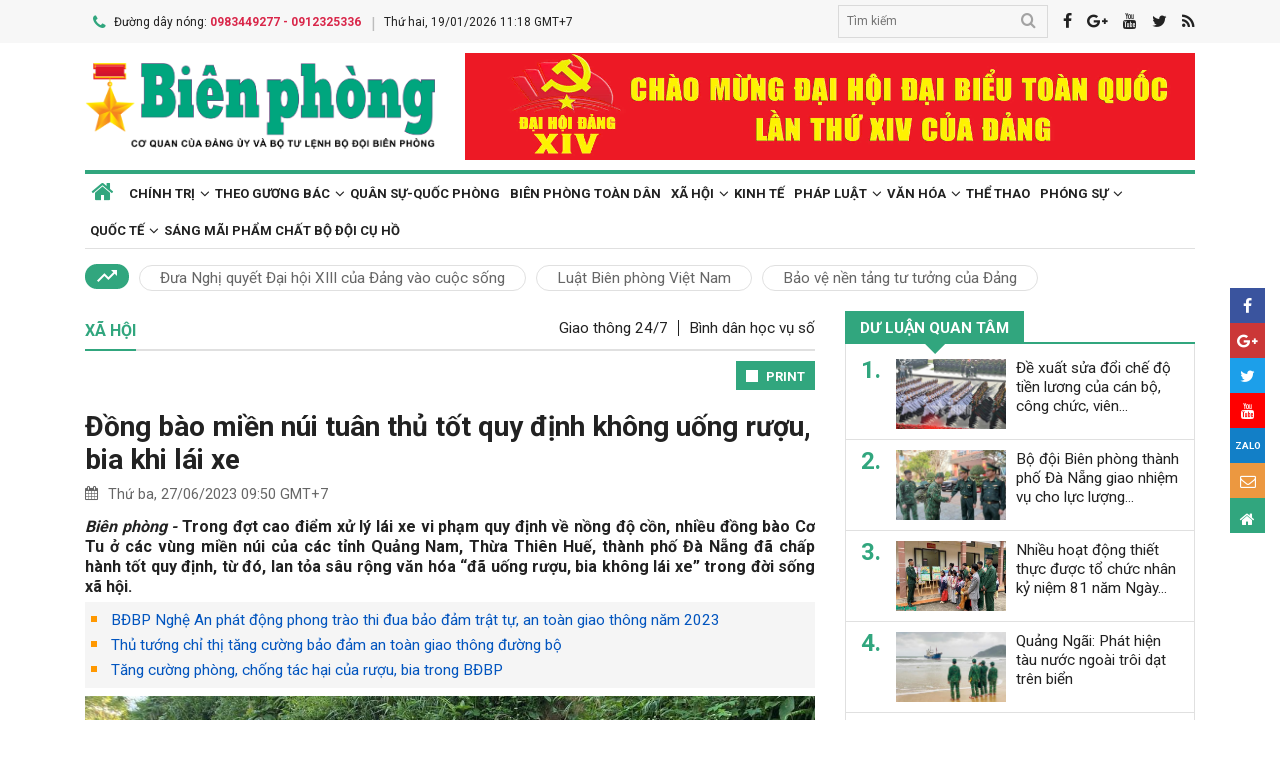

--- FILE ---
content_type: text/html; charset=utf-8
request_url: https://www.bienphong.com.vn/dong-bao-mien-nui-tuan-thu-tot-quy-dinh-khong-uong-ruou-bia-khi-lai-xe-post462749.html
body_size: 22225
content:

<!DOCTYPE html>
<html xmlns="http://www.w3.org/1999/xhtml" xml:lang="vi-vn" lang="vi-vn" itemscope="itemscope"
itemtype="http://schema.org/WebPage">
<head prefix="og: http://ogp.me/ns# fb:http://ogp.me/ns/fb# article:http://ogp.me/ns/article#"><meta charset="utf-8" /><title>
	
        Đồng bào miền núi tuân thủ tốt quy định không uống rượu, bia khi lái xe
</title><meta name="keywords" content="không uống rượu bia khi lái xe,khong uong ruou bia khi lai xe"/><meta name="news_keywords" content="không uống rượu bia khi lái xe,khong uong ruou bia khi lai xe" /><meta name="description" content="Trong đợt cao điểm xử lý lái xe vi phạm quy định về nồng độ cồn, nhiều đồng bào Cơ Tu ở các vùng miền núi của các tỉnh Quảng Nam, Thừa Thiên Huế, thành phố Đà Nẵng đã chấp hành tốt quy định, từ đó, lan tỏa sâu rộng văn hóa “đã uống rượu, bia không lái xe” trong đời sống xã hội."/><link rel="canonical" href="https://www.bienphong.com.vn/dong-bao-mien-nui-tuan-thu-tot-quy-dinh-khong-uong-ruou-bia-khi-lai-xe-post462749.html" /><link rel="alternate" media="handheld" href="https://www.bienphong.com.vn/dong-bao-mien-nui-tuan-thu-tot-quy-dinh-khong-uong-ruou-bia-khi-lai-xe-post462749.html" /><link rel="alternate" type="application/rss+xml" title="Tin tức tổng hợp, tin mới nhất về Xã hội" href="https://www.bienphong.com.vn/rss/xa-hoi-13.rss" /><meta property="article:section" content="Tin tức tổng hợp, tin mới nhất về Xã hội" /><meta property="og:type" content="article" /><meta property="og:title" content="Đồng bào miền núi tuân thủ tốt quy định không uống rượu, bia khi lái xe" /><meta property="og:description" content="Trong đợt cao điểm xử lý lái xe vi phạm quy định về nồng độ cồn, nhiều đồng bào Cơ Tu ở các vùng miền núi của các tỉnh Quảng Nam, Thừa Thiên Huế, thành phố Đà Nẵng đã chấp hành tốt quy định, từ đó, lan tỏa sâu rộng văn hóa “đã uống rượu, bia không lái xe” trong đời sống xã hội." /><meta property="og:url" content="https://www.bienphong.com.vn/dong-bao-mien-nui-tuan-thu-tot-quy-dinh-khong-uong-ruou-bia-khi-lai-xe-post462749.html" /><meta property="og:image:url" content="https://files.bienphong.com.vn/bbpmedia/media//1200/2023/6/27/54581402AM5-3.jpg" /><meta property="og:image:width" content="490" /><meta property="og:image:height" content="345" /><meta property="article:published_time" content="2023-06-27T09:50:38+07:00" /><meta property="article:tag" content="nồng độ cồn"/><meta property="article:tag" content="đồng bào cơ tu"/><meta property="article:tag" content="quảng nam"/><meta property="article:tag" content="thừa thiên Huế"/><meta property="article:tag" content="thành phố đà nẵng"/><meta property="article:tag" content="không uống rượu bia khi lái xe"/><script type="application/ld+json">{"@context": "http://schema.org","@type": "NewsArticle","mainEntityOfPage":{"@type":"WebPage","@id":"https://www.bienphong.com.vn/dong-bao-mien-nui-tuan-thu-tot-quy-dinh-khong-uong-ruou-bia-khi-lai-xe-post462749.html"},"headline": "Đồng bào miền núi tuân thủ tốt quy định không uống rượu, bia khi lái xe","image": {"@type": "ImageObject","url": "https://files.bienphong.com.vn/bbpmedia/media//1200/2023/6/27/54581402AM5-3.jpg","width": 800,"height": 450},"datePublished": "2023-06-27T09:50:38+07:00","dateModified": "2023-06-27T09:50:38+07:00","author": {"@type": "Person","name": ""},"publisher": {"@type": "Organization","name": "Báo biên phòng","logo": {"@type": "ImageObject","url": "https://www.bienphong.com.vn/images/logo-bienphong.jpg","width": 480,"height": 300}},"description": "Trong đợt cao điểm xử lý lái xe vi phạm quy định về nồng độ cồn, nhiều đồng bào Cơ Tu ở các vùng miền núi của các tỉnh Quảng Nam, Thừa Thiên Huế, thành phố Đà Nẵng đã chấp hành tốt quy định, từ đó, lan tỏa sâu rộng văn hóa “đã uống rượu, bia không lái xe” trong đời sống xã hội."}</script><script type="application/ld+json">{"@context": "http://schema.org","@type": "BreadcrumbList","itemListElement": [{"@type": "ListItem","position":1,"item": {"@id": "https://www.bienphong.com.vn/","name": "Bao bien phong"}},{"@type": "ListItem","position":2,"item": {"@id": "https://www.bienphong.com.vn/xa-hoi-13.html","name": "Xã hội"}}] }</script><meta name="robots" content="index,follow" /><meta name="GOOGLEBOT" content="index,follow,noarchive" /><meta http-equiv="REFRESH" content="1800" /><meta name="RATING" content="GENERAL" /><meta name="REVISIT-AFTER" content="1 DAYS" /><meta name="RATING" content="GENERAL" /><meta name="copyright" content="bienphong.com.vn" /><meta name="author" content="BAO BIEN PHONG" /><meta name="google-site-verification" content="qj8ryrTKbwy1ZofmigYMJMniDAB4GzajISp0EMTPfcM" /><meta property="fb:app_id" content="255770809011475" /><meta name="viewport" content="width=device-width,initial-scale=1" /><link rel="stylesheet" type="text/css" href="Styles/vendor.css" /><link rel="stylesheet" type="text/css" href="Styles/main.css?v=260525" /><link href="https://fonts.googleapis.com/css?family=Roboto:400,700&amp;amp;subset=vietnamese" rel="stylesheet" /><link rel="shortcut icon" href="favicon.ico" type="image/x-icon" />
    <script src="https://www.bienphong.com.vn/Scripts/jquery-1.4.2.js"></script>
    <script src="https://www.bienphong.com.vn/Scripts/hpcLib.js" type="text/javascript"></script>
    
    <script src="https://www.bienphong.com.vn/scripts/vendor/modernizr.js"></script>
    <script type="text/javascript">
        var NEWS_ID = '462749';
        var urlsite = 'https://www.bienphong.com.vn/';
        var urllink = 'http://www.bienphong.com.vn/dong-bao-mien-nui-tuan-thu-tot-quy-dinh-khong-uong-ruou-bia-khi-lai-xe-post462749.html';    
    </script>
    <!-- Global site tag (gtag.js) - Google Analytics -->
    <!--<script async src="https://www.googletagmanager.com/gtag/js?id=UA-108162404-1"></script>-->
    <script type="text/javascript">
        window.dataLayer = window.dataLayer || [];
        function gtag() { dataLayer.push(arguments); }
        gtag('js', new Date());
        gtag('config', 'UA-108162404-1');
    </script>
    <!-- Begin EMC Tracking Code -->
<script type="text/javascript">
    var _govaq = window._govaq || [];

    _govaq.push(['trackPageView']);
    _govaq.push(['enableLinkTracking']);

    (function () {
        _govaq.push(['setTrackerUrl', 'https://f-emc.ngsp.gov.vn/tracking']);
        _govaq.push(['setSiteId', '8970']);

        var d = document,
            g = d.createElement('script'),
            s = d.getElementsByTagName('script')[0];

        g.type = 'text/javascript';
        g.async = true;
        g.defer = true;
        g.src = 'https://f-emc.ngsp.gov.vn/embed/gov-tracking.min.js';

        s.parentNode.insertBefore(g, s);
    })();
</script>
<!-- End EMC Tracking Code -->

    
    <link rel="stylesheet" href="https://www.bienphong.com.vn/mediaelement/css/mediaelementplayer.css?v=6" />
</head>
<body>
    <div id="fb-root">
    </div>
    <script async defer crossorigin="anonymous" src="https://connect.facebook.net/en_US/sdk.js#xfbml=1&version=v9.0"
        nonce="pZKjmw5E"></script>
    <div class="wrapper">
        <!---PHAN Banner-->
        
<header class="header">
    <section class="top d-none d-lg-block">
        <div class="container">
            <div class="row">
                <div class="col-7"><span><i class="icon-phone"></i>Đường dây nóng: <strong class="hotline">0983449277 - 0912325336</strong></span><span>Thứ hai, 19/01/2026 11:18 GMT+7</span></div>
                <div class="col-5">
                    <div class="top__social">
                        <div class="frm-search">
                            <input type="text" id="txtsearchtop" placeholder="Tìm kiếm">
                            <button type="button" id="btnSearchTop"><i class="icon-search"></i></button>
                        </div>
                        <a rel="nofollow" href="javascript:void(0);" onclick="share_facebook();"><i class="icon-facebook"></i></a><a rel="nofollow" href="javascript:void(0);" onclick="share_google();"><i class="icon-google-plus"></i></a><a href="javascript:void(0);"><i class="icon-youtube"></i></a><a href="javascript:void(0);" onclick="share_twitter();"><i class="icon-twitter"></i></a><a href="https://www.bienphong.com.vn/rss.html"><i class="icon-rss"></i></a>
                    </div>
                </div>
            </div>
        </div>
    </section>
    <section class="header__main">
        <div class="container">
            <div class="row d-lg-none header__sp">
                <div class="col-2"><a id="btn-menu" href="#"><i class="icon-bars"></i></a></div>
                <div class="col-8">
                    <h1 class="logo"><a href="https://www.bienphong.com.vn/">
                        <img src="https://www.bienphong.com.vn/images/logo-bienphong.svg" alt="Báo Biên Phòng" width="120">
                    </a></h1>
                </div>
                <div class="col-2"><a id="btn-search" href="#"><i class="icon-search"></i></a></div>
            </div>
            <div class="d-none d-lg-block header__pc">
                <div class="row">
                    <div class="col-lg-4">
                        <h1 class="logo"><a href="https://www.bienphong.com.vn/">
                            <img src="https://www.bienphong.com.vn/images/logo-bienphong.svg" alt="Báo Biên Phòng"></a></h1>
                    </div>
                    <div class="col-lg-8">
                        <div class="header__banners">
                            
                            <div class="row">
                                <div class="col-lg-12">
                                    <div class="adv adv-full-hd">
                                        <a href="https://www.bienphong.com.vn/dai-hoi-xiv-cua-dang-148.html"><img src = "https://files.bienphong.com.vn/bbpmedia/media//ads/2026/1/12/11013806PMz7422278173159_91dbfa65739d31f708cad8ca2883e323.jpg" width="730px" height="107px" /></a>  
                                    </div>
                                </div>
                            </div>
                        </div>
                    </div>
                </div>
            </div>
            <!--<div class="d-none d-lg-block header__hotnews">
              <div class="header__hotnews__inner"><a href="detail.html">Hướng tới kỷ niệm 60 năm ngày truyền thống bđbp - 30 năm ngày biên phòng toàn dân</a></div>
            </div>-->
        </div>
    </section>
    <section class="search-bar">
        <div class="container">
            <div class="search-bar-inner">
                <div class="frm-search">
                    <input type="text" id="txtsearchtopm" placeholder="Tìm kiếm">
                    <button type="button" id="btnSearchTopm"><i class="icon-search"></i></button>
                </div>
            </div>
        </div>
    </section>
    <script type="text/javascript" lang="javascript">
        $(function () {
            $("#btnSearchTop").click(function () {
                var _sT = RemoveHTMLTags($("#txtsearchtop").val());
                if (_sT != '')
                {
                    var sLink = urlsite + 'search.html?s=' + _sT;
                    window.location.href = sLink;
                }
                    
            });
            $("#btnSearchTopm").click(function ()
            {
                var _sT = RemoveHTMLTags($("#txtsearchtopm").val());
                if (_sT != '')
                {
                    var sLink = urlsite + 'search.html?s=' + _sT;
                    window.location.href = sLink;
                }                
            });
            $("#txtsearchtop").keypress(function (e) {
                if (e.which == 13) {
                    var _sT = RemoveHTMLTags($("#txtsearchtop").val());
                    if (_sT != '') {
                        var sLink = urlsite + 'search.html?s=' + _sT;
                        window.location.href = sLink;
                    }
                }
            });
        });
    </script>
</header>

        <!---PHAN banner-->
        <!---PHAN menu-->
        
<section class="mainmenu">
    <div class="container">
        <div class="row">
            <div class="col-12">
                <div class="mainmenu__close"><a href="javascript:void(0)"><i class="icon-close-min"></i></a></div>
                <nav>
                    <ul class="mainmenu__items">
                        <li><a href="https://www.bienphong.com.vn/"><span>Trang chủ</span></a></li>
                         <li class="has-child"><a href="https://www.bienphong.com.vn/chinh-tri-1.html"><span>Chính trị</span></a><ul class="mainmenu__sub"><li><a href="https://www.bienphong.com.vn/thoi-su-66.html"><span>Thời sự<span></a></li><li><a href="https://www.bienphong.com.vn/doi-ngoai-bien-phong-2.html"><span>Đối ngoại biên phòng<span></a></li><li><a href="https://www.bienphong.com.vn/chong-dien-bien-hoa-binh-45.html"><span>Chống diễn biến hòa bình<span></a></li></ul></li><li class="has-child"><a href="https://www.bienphong.com.vn/theo-guong-bac-5.html"><span>Theo gương Bác</span></a><ul class="mainmenu__sub"><li><a href="https://www.bienphong.com.vn/loi-bac-day-ngay-nay-nam-xua-57.html"><span>Lời Bác dạy ngày này năm xưa<span></a></li><li><a href="https://www.bienphong.com.vn/nguoi-tot-viec-tot-58.html"><span>Người tốt - Việc tốt<span></a></li></ul></li><li><a href="https://www.bienphong.com.vn/quan-su-quoc-phong-6.html">Quân sự-Quốc phòng</a></li><li><a href="https://www.bienphong.com.vn/bien-phong-toan-dan-51.html">Biên phòng toàn dân</a></li><li class="has-child"><a href="https://www.bienphong.com.vn/xa-hoi-13.html"><span>Xã hội</span></a><ul class="mainmenu__sub"><li><a href="https://www.bienphong.com.vn/giao-thong-24-7-14.html"><span>Giao thông 24/7<span></a></li><li><a href="https://www.bienphong.com.vn/binh-dan-hoc-vu-so-147.html"><span>Bình dân học vụ số<span></a></li></ul></li><li><a href="https://www.bienphong.com.vn/kinh-te-12.html">Kinh tế</a></li><li class="has-child"><a href="https://www.bienphong.com.vn/phap-luat-8.html"><span>Pháp luật</span></a><ul class="mainmenu__sub"><li><a href="https://www.bienphong.com.vn/ho-so-vu-an-116.html"><span>Hồ sơ vụ án<span></a></li><li><a href="https://www.bienphong.com.vn/doi-song-phap-luat-9.html"><span>Đời sống pháp luật<span></a></li><li><a href="https://www.bienphong.com.vn/thong-tin-tim-hieu-phap-luat-10.html"><span>Thông tin, tìm hiểu pháp luật<span></a></li></ul></li><li class="has-child"><a href="https://www.bienphong.com.vn/van-hoa-15.html"><span>Văn hóa</span></a><ul class="mainmenu__sub"><li><a href="https://www.bienphong.com.vn/sang-tac-31.html"><span>Sáng tác<span></a></li></ul></li><li><a href="https://www.bienphong.com.vn/the-thao-68.html">Thể thao</a></li><li class="has-child"><a href="https://www.bienphong.com.vn/phong-su-16.html"><span>Phóng sự</span></a><ul class="mainmenu__sub"><li><a href="https://www.bienphong.com.vn/ghi-chep-17.html"><span>Ghi chép<span></a></li><li><a href="https://www.bienphong.com.vn/but-ky-18.html"><span>Bút ký<span></a></li></ul></li><li class="has-child"><a href="https://www.bienphong.com.vn/quoc-te-19.html"><span>Quốc tế</span></a><ul class="mainmenu__sub"><li><a href="https://www.bienphong.com.vn/su-kien-binh-luan-28.html"><span>Sự kiện-Bình luận<span></a></li><li><a href="https://www.bienphong.com.vn/bien-gioi-bien-dao-cac-nuoc-29.html"><span>Biên giới, biển, đảo các nước<span></a></li></ul></li><li><a href="https://www.bienphong.com.vn/sang-mai-pham-chat-bo-doi-cu-ho-102.html">Sáng mãi phẩm chất Bộ đội Cụ Hồ</a></li>                        
                    </ul>
                </nav>
            </div>
            <div class="col-12">
                <div class="mainmenu__info">
                    <p>Liên hệ Quảng cáo: <strong>0983449277</strong></p>
                    <p>Hotline: <strong>0983449277</strong> - <strong>0912325336</strong></p>
                </div>
                <div class="mainmenu__social">
                    <div class="top__social"><a href="#"><i class="icon-facebook"></i></a><a href="#"><i class="icon-google-plus"></i></a><a href="#"><i class="icon-youtube"></i></a><a href="#"><i class="icon-rss"></i></a></div>
                </div>
            </div>
        </div>
    </div>
</section>

        <!---END menu-->
        <!---PHAN event-->
        
        
<section class="maintags d-none d-lg-block">
    <div class="container">
        <span class="icon-trending_up"></span><a class="item" href="https://www.bienphong.com.vn/dua-nghi-quyet-dai-hoi-xiii-cua-dang-vao-cuoc-song-trends81.html">Đưa Nghị quyết Đại hội XIII của Đảng vào cuộc sống</a><a class="item" href="https://www.bienphong.com.vn/luat-bien-phong-viet-nam-trends63.html">Luật Biên phòng Việt Nam</a><a class="item" href="https://www.bienphong.com.vn/bao-ve-nen-tang-tu-tuong-cua-dang-trends117.html">Bảo vệ nền tảng tư tưởng của Đảng</a>
    </div>
</section>

        <!---PHAN event-->
        <!---PHAN CONTENT-->
        
    <section class="section" id="firstSection">
        <div class="container">
            <div class="row">
                <div class="col-lg-8" id="mainLeftContent">
                    
<article class="item">       
    <h3 class="newsblock-title fix-newsblock-title"><a><span>Xã hội</span></a><div class="newsblock-title__menu"><a href = "https://www.bienphong.com.vn/giao-thong-24-7-14.html" >Giao thông 24/7</a><a href = "https://www.bienphong.com.vn/binh-dan-hoc-vu-so-147.html" >Bình dân học vụ số</a></div><a class="btn-subcategory" href="javascript:void(0)"><i class="icon-th"></i></a></h3>
</article>

                    
<div class="article-print" style="text-align: right;">
    <button class="btn-print" id="btnPrintBPP" type="button" style="background-color: #31a67e;
        border: none; padding: 8px 10px 6px; font-size: 13px;" onclick="print(1);">
        <i class="icon-print icon-grp icon-s12"></i>PRINT</button>
</div>
<div id="divcontent">
    <article class="article-main"><h2 class="title--big"><a href = "https://www.bienphong.com.vn/dong-bao-mien-nui-tuan-thu-tot-quy-dinh-khong-uong-ruou-bia-khi-lai-xe-post462749.html">Đồng bào miền núi tuân thủ tốt quy định không uống rượu, bia khi lái xe</a></h2><div class="row"><div class="col-6"><time class="article-date"><i class="icon-calendar"></i>Thứ ba, 27/06/2023 09:50 GMT+7</time></div><div class="col-6"><div class="article-fb"><div class="fb-like" data-href="https://www.bienphong.com.vn/dong-bao-mien-nui-tuan-thu-tot-quy-dinh-khong-uong-ruou-bia-khi-lai-xe-post462749.html" data-width="" data-layout="button" data-action="like" data-size="small" data-share="true"></div></div></div></div><div class="article-content">    <div class="article-grp-content">        <div class="article-content-intro">            <p><i>Biên phòng - </i>Trong đợt cao điểm xử lý lái xe vi phạm quy định về nồng độ cồn, nhiều đồng bào Cơ Tu ở các vùng miền núi của các tỉnh Quảng Nam, Thừa Thiên Huế, thành phố Đà Nẵng đã chấp hành tốt quy định, từ đó, lan tỏa sâu rộng văn hóa “đã uống rượu, bia không lái xe” trong đời sống xã hội.</p>        </div><div class="article-list-links"><ul><li><a href = "https://www.bienphong.com.vn/bdbp-nghe-an-phat-dong-phong-trao-thi-dua-bao-dam-trat-tu-an-toan-giao-thong-nam-2023-post460706.html"> BĐBP Nghệ An phát động phong trào thi đua bảo đảm trật tự, an toàn giao thông năm 2023</a></li><li><a href = "https://www.bienphong.com.vn/thu-tuong-chi-thi-tang-cuong-bao-dam-an-toan-giao-thong-duong-bo-post460572.html"> Thủ tướng chỉ thị tăng cường bảo đảm an toàn giao thông đường bộ</a></li><li><a href = "https://www.bienphong.com.vn/tang-cuong-phong-chong-tac-hai-cua-ruou-bia-trong-bdbp-post460137.html"> Tăng cường phòng, chống tác hại của rượu, bia trong BĐBP</a></li></ul></div>        <div class="article-content-main"><div style="text-align:center">
<figure class="image" style="display:inline-block"><img alt="" border="0" hspace="3" src="https://files.bienphong.com.vn//bbpmedia/media/1200/2023/6/27/54581402am5-3.jpg" vspace="3" />
<figcaption>Người dân các huyện miền núi của tỉnh Quảng Nam tuân thủ quy định về nồng độ cồn khi tham gia giao thông. Ảnh: Tiêu Dao</figcaption>
</figure>
</div>

<p style="text-align: justify;">Trong những ngày cao điểm xử lý lái xe vi phạm quy định về nồng độ cồn, các tuyến đường nhiều huyện miền núi của tỉnh Quảng Nam, Thừa Thiên Huế đã được các cán bộ, chiến sĩ Cảnh sát giao thông (CSGT) phối hợp với lực lượng chức năng tổ chức tuần tra, kiểm soát, tuyên truyền về tình trạng uống rượu, bia khi lái xe. Xác định hành vi điều khiển phương tiện giao thông khi đã sử dụng rượu, bia, đồ uống có cồn là nguyên nhân gây ra những vụ tai nạn giao thông (TNGT) nghiêm trọng, vì vậy, cùng với việc triển khai đồng bộ các giải pháp công tác, lực lượng CSGT Công an các tỉnh: Quảng Nam, Thừa Thiên Huế đã và đang thực hiện hiệu quả công tác tuần tra, kiểm soát, xử lý vi phạm, góp phần tạo sự chuyển biến về ý thức chấp hành Luật Giao thông đường bộ trong các tầng lớp nhân dân, đặc biệt là với vùng đồng bào dân tộc thiểu số các huyện miền núi nhằm ngăn ngừa và làm giảm thiểu TNGT.</p>

<p style="text-align: justify;">Uống rượu, bia từ lâu đã trở thành nét văn hóa của đồng bào dân tộc ở vùng cao Tây Bắc. Trong mỗi dịp lễ, tết, cưới hỏi, đón khách đến nhà, hay thậm chí cả trong tang ma, người vùng cao đều mời nhau uống rượu, để chia ngọt, sẻ bùi, có khi là thể hiện tấm chân tình với bạn bè, khách quý. Sau một ngày lao động mệt mỏi, cánh đàn ông vẫn thường rót một chút rượu nhấm nháp cho “giãn gân cốt”. Còn mỗi khi có bạn bè, khách quý đến nhà, hay dịp lễ, tết, hiếu, hỉ... thì rượu là thứ không thể thiếu, chén chú, chén anh, mời nhau uống cạn là thể hiện tấm chân tình của cả chủ và khách.</p>

<p style="text-align: justify;">“Không say, không về", không ít trường hợp còn chẳng nhớ sau đó sẽ lái xe đi về đâu. Khi Nghị định số 100/2019/NĐ-CP của Chính phủ có hiệu lực, quy định tất cả mọi người khi đã uống rượu, bia không được lái xe, người vùng cao ban đầu có chút “bối rối”, thậm chí “hẫng hụt”, song, hiểu được ý nghĩa của việc đảm bảo an toàn tính mạng cho mình và cộng đồng khi tham gia giao thông, nên ai nấy đều đã tự giác chấp hành.</p>

<p style="text-align: justify;">Từng phải nằm viện điều trị 3 tháng do gãy xương, đa chấn thương vì điều khiển xe máy trong lúc say rượu và bị ngã, A Lăng Viên (người Cơ Tu, xã A Tiêng, huyện Tây Giang, tỉnh Quảng Nam) có lẽ thấu hiểu nhất tác hại của việc uống rượu, bia nhưng vẫn lái xe. “Tôi sợ lắm rồi, uống rượu say lái xe nguy hiểm lắm. Tôi bị gãy tay và chấn thương nhiều chỗ, không làm việc để nuôi gia đình được, còn phải tốn nhiều tiền để mua thuốc và chữa trị vết thương. Bây giờ, Chính phủ có quy định cấm lái xe khi đã uống rượu, nếu vi phạm sẽ bị phạt, tôi thấy đúng lắm. Làm đúng quy định như thế chắc chắn TNGT do rượu sẽ giảm!” - A Lăng Viên cho biết.</p>

<p style="text-align: justify;">Tương tự, chị A Rất Thị Quynh (thị trấn P’Rao, huyện Đông Giang, tỉnh Quảng Nam) cũng cho biết, từ ngày có quy định cấm uống rượu, bia khi lái xe máy, xe ô tô, những người đàn ông không còn say sưa rượu chè nữa mà chí thú làm ăn và tuân thủ pháp luật về giao thông hơn. Dù biết không mấy dễ dàng, bởi từ lâu đã quen cái “văn hóa rượu” của đồng bào mình, song, vì sự an toàn khi tham gia giao thông, cánh đàn ông ở đây ai nấy đều bày tỏ sự đồng tình và quyết tâm hưởng ứng. Nhiều chị em khác trong làng ai cũng đồng tình vì trước nay đồng bào vùng cao thường hay uống rượu.</p>

<p style="text-align: justify;">Theo ghi nhận, hầu hết người dân các huyện miền núi của tỉnh Quảng Nam, Thừa Thiên Huế khi tham gia giao thông đều chấp hành tốt các quy định của Luật Giao thông đường bộ, phối hợp tốt với tổ công tác trong việc kiểm tra nồng độ cồn và ma túy. Tuy nhiên, quá trình làm nhiệm vụ của lực lượng chức năng vẫn ghi nhận các trường hợp vi phạm nồng độ cồn. Trong quá trình thực hiện chuyên đề tuần tra, kiểm soát, không ít lần, lực lượng làm nhiệm vụ gặp phải những trường hợp do sử dụng rượu, bia nhiều, mất kiểm soát dẫn đến tình trạng tranh cãi, đôi co với các chiến sĩ làm nhiệm vụ.</p>

<p style="text-align: justify;">Tuy nhiên, thay vì cứng nhắc trong việc xử phạt vi phạm, thì với nhiều trường hợp, các cán bộ, chiến sĩ CSGT làm nhiệm vụ đã tiến hành nhắc nhở, tuyên truyền về quy định không uống rượu say khi lái xe, đồng thời, yêu cầu người dân ký vào cam kết không sử dụng rượu, bia khi lái xe. Bên cạnh giải pháp giáo dục và tuyên truyền cũng cần làm tốt công tác tuần tra, xử lý vi phạm. Các đơn vị cũng xử phạt một vài trường hợp nghiêm khắc và thông tin đó được truyền tải đến tất cả người dân ở thôn bản để giúp họ thay đổi hành vi.</p>

<div class="simplebox">
<div class="simplebox-content">
<p><em>Phụ trách Đội CSGT - trật tự cơ động, Công an huyện Nam Giang, Đại úy Phan Văn Quang chia sẻ: "Pháp luật phòng chống tác hại của rượu, bia đã đầy đủ, nhưng việc thực thi trong thực tế không hề dễ dàng, nhất là đối với người dân đồng bào dân tộc thiểu số ở khu vực miền núi, vùng sâu, vùng xa, bởi những thách thức về tập tục, văn hóa của bà con. Chúng ta cần tăng cường tuyên truyền tác hại của việc có nồng độ cồn khi điều khiển phương tiện. Cách thức, công cụ, nội dung tuyên truyền phải phù hợp với phong tục, tập quán, thói quen, lối sống của đồng bào dân tộc".</em></p>
</div>
</div>

<p style="text-align: justify;"><strong>Tiêu Dao</strong></p>       </div><div class="article-fb"><div class="fb-like" data-href="https://www.bienphong.com.vn/dong-bao-mien-nui-tuan-thu-tot-quy-dinh-khong-uong-ruou-bia-khi-lai-xe-post462749.html" data-width="" data-layout="button" data-action="like" data-size="small" data-share="true"></div></div>   </div></div></article>
</div>
<script type="text/javascript">
    function print(_browser) {

        var yourDOCTYPE = "<!DOCTYPE html>";
        var printPreview = window.open('', 'print_preview');
        var divToPrint = document.getElementById("divcontent");
        var printDocument = printPreview.document;
        printDocument.open();
        var head = "<head>" + "<style> .to-print{height:auto; width:93%;position:absolute;margin: 0;} </style>" + "</head>";
        printDocument.write(yourDOCTYPE +
                    "<html>" +
                    head +
                    "<body>" +
                     "<div class='to-print'><img style='width:250px;height:auto;' src='https://www.bienphong.com.vn/images/logo-bienphong.svg' alt='Báo Biên Phòng' />" + divToPrint.outerHTML +
                     "</div>" +
                    "</body>" +
                    "</html>");

        printPreview.print(0);
        if (_browser == 2)
            printPreview.document.close();
        else
            printPreview.close();
    }

</script>

                    
<div class="article-social">
    
    <div class="row">
        <div class="col-12 col-sm-12">
            <div class="article-tags"><strong></strong><a href="https://www.bienphong.com.vn/tag/nong-do-con-541.html">nồng độ cồn </a><a href="https://www.bienphong.com.vn/tag/dong-bao-co-tu-14839.html">đồng bào cơ tu </a><a href="https://www.bienphong.com.vn/tag/quang-nam-14879.html">quảng nam </a><a href="https://www.bienphong.com.vn/tag/thua-thien-hue-34856.html">thừa thiên Huế </a><a href="https://www.bienphong.com.vn/tag/thanh-pho-da-nang-35277.html">thành phố đà nẵng </a><a href="https://www.bienphong.com.vn/tag/khong-uong-ruou-bia-khi-lai-xe-55887.html">không uống rượu bia khi lái xe </a></div>            
        </div>
    </div>    
</div>
  
                    
<section class="newsblock">
    <h3 class="newsblock-title"><span>Bình luận</span></h3>
    <div class="newsblock-content">
        <form class="frm frm-comment">
            <div class="row">
                <div class="col-sm-6 frm-row">
                    <label for="commentName">Tên của bạn</label>
                    <input type="text" placeholder="Họ và tên" id="txtfullname">
                </div>
                <div class="col-sm-6 frm-row">
                    <label for="commentEmail">Địa chỉ email</label>
                    <input type="text" placeholder="Email của bạn" id="txtemail">
                </div>
                <div class="col-12 frm-row">
                    <label for="commentContent">Nội dung bình luận</label>
                    <textarea name="" cols="30" rows="2" id="txtcomments"></textarea>
                </div>
                <div class="col-6 frm-row">
                    <div class="captcha-cmt">
                        <div>
                            <input type="hidden" id="txthdcapchar">
                            <div class="img-captcha-cmt"><canvas id="myCanvas" width="70" height="25"></canvas></div>
                        </div>
                        <div><a class="reload-captcha-cmt" href="javascript:void(0);" onclick="ShowCapchar();"><i class="icon-reload"></i></a></div>
                        <div>
                            <input type="text" id="txtcapchar" placeholder="Nhập mã captcha"></div>
                    </div>
                </div>
                <div class="col-12 frm-row" style="margin-bottom: 0 !important;">
                    <button type="button" id="btnsend">Gửi ý kiến</button>
                </div>
            </div>
        </form>
    </div>
</section>
<script type="text/javascript">
    var articleid=462749;
    function show() {
        var alpha = new Array('A', 'B', 'C', 'D', 'E', 'F', 'G', 'H', 'I', 'J', 'K', 'L', 'M', 'N', 'O', 'P', 'Q', 'R', 'S', 'T', 'U', 'V', 'W', 'X', 'Y', 'Z',           
               '0', '1', '2', '3', '4', '5', '6', '7', '8', '9');
        var i;
        for (i = 0; i < 6; i++) {
            var a = alpha[Math.floor(Math.random() * alpha.length)];
            var b = alpha[Math.floor(Math.random() * alpha.length)];
            var c = alpha[Math.floor(Math.random() * alpha.length)];
            var d = alpha[Math.floor(Math.random() * alpha.length)];
            var e = alpha[Math.floor(Math.random() * alpha.length)];
            var f = alpha[Math.floor(Math.random() * alpha.length)];
            var g = alpha[Math.floor(Math.random() * alpha.length)];
        }
        var code = a + b + c + d + e + f + g;
        //document.getElementById("ctc-captcha").innerHTML = code
        document.getElementById("txthdcapchar").value = code
        return code;
    }
    function ShowCapchar() {
        var _capchar = show();
        var c = document.getElementById("myCanvas");
        var ctx = c.getContext("2d");
        ctx.clearRect(0, 0, c.width, c.height);
        ctx.font = "14px Arial";
        ctx.fillText(_capchar, 2, 20);
        // save img
        //Canvas2Image.saveAsImage(c, 65, 25, 'png');
    }
    function removeSpaces(string) {
        return string.split(' ').join('');
    }
    document.addEventListener("DOMContentLoaded", function () {
        ShowCapchar();
    });
</script>
<script src="https://www.bienphong.com.vn/scripts/sendcomments.js"></script>
                  
                    
<section class="newsblock">
      <div class="list-related-news topnews__category"><div class="newsblock-content"><a class="item-thumb item-thumb-list-cate" href="https://www.bienphong.com.vn/giao-luu-quotnghia-tinh-bien-gioi-hai-daoquot-lan-toa-tinh-quan-dan-noi-tuyen-bien-khanh-hoa-post499829.html"><img src = "https://files.bienphong.com.vn/bbpmedia/media//1200/2026/1/19/23945315PM_98122229pm_02jpg.jpg" alt="Giao lưu Nghĩa tình biên giới, hải đảo - lan toả tình quân dân nơi tuyến biển Khánh Hoà"></a><article class="item"><h2 class="title--medium title-larger-news"><a href="https://www.bienphong.com.vn/giao-luu-quotnghia-tinh-bien-gioi-hai-daoquot-lan-toa-tinh-quan-dan-noi-tuyen-bien-khanh-hoa-post499829.html">Giao lưu "Nghĩa tình biên giới, hải đảo" - lan toả tình quân dân nơi tuyến biển Khánh Hoà</a></h2><p>Nằm trong chuỗi các hoạt động chào mừng Đại hội đại biểu toàn quốc lần thứ XIV của Đảng và hướng tới kỷ niệm 60 năm Ngày truyền thống Bộ đội Biên phòng tỉnh Khánh Hòa (6/3/1966 - 6/3/2026), từ ngày 17 đến 19/1, Ban Chỉ huy Bộ đội Biên phòng tỉnh Khánh Hòa phối hợp với Đoàn Thanh niên cộng sản Hồ Chí Minh và Hội Phụ nữ phường Phú Lợi, thành phố Hồ Chí Minh tổ chức Chương trình giao lưu “Nghĩa tình biên giới, hải đảo” và tặng quà cho nhân dân khu vực biên giới biển Khánh Hòa.</p></div><div class="newsblock-content"><a class="item-thumb item-thumb-list-cate" href="https://www.bienphong.com.vn/giu-nguon-sinh-ke-cho-dong-bao-vung-bien-trong-nhung-ngay-ret-dam-post499839.html"><img src = "https://files.bienphong.com.vn/bbpmedia/media//1200/2026/1/19/47134619PM_27934611PM16b.JPG" alt="Giữ nguồn sinh kế cho đồng bào vùng biên trong những ngày rét đậm"></a><article class="item"><h2 class="title--medium title-larger-news"><a href="https://www.bienphong.com.vn/giu-nguon-sinh-ke-cho-dong-bao-vung-bien-trong-nhung-ngay-ret-dam-post499839.html">Giữ nguồn sinh kế cho đồng bào vùng biên trong những ngày rét đậm</a></h2><p>Những ngày đầu tháng 1/2026, đợt không khí lạnh tăng cường rất mạnh tràn về, khiến vùng biên giới miền Tây Nghệ An chìm sâu trong giá rét. Nhiệt độ tại nhiều khu vực vùng cao, vùng giáp biên giảm sâu kéo dài, có nơi xuống dưới 0 độ C, xuất hiện băng giá, sương muối. Thời tiết khắc nghiệt không chỉ ảnh hưởng đến sinh hoạt, sức khỏe của nhân dân, mà còn đe dọa trực tiếp đến đàn gia súc, nguồn tài sản lớn, sinh kế chủ yếu của đồng bào các dân tộc nơi biên cương. Trước tình hình đó, Bộ đội Biên phòng tỉnh Nghệ An đã chủ động triển khai nhiều biện pháp đồng bộ, sát thực tiễn, tập trung tuyên truyền, hướng dẫn nhân dân phòng, chống rét cho vật nuôi, góp phần hạn chế thấp nhất thiệt hại do thiên tai gây ra.</p></div><div class="newsblock-content"><a class="item-thumb item-thumb-list-cate" href="https://www.bienphong.com.vn/kip-thoi-cuu-nan-2-du-khach-nuoc-ngoai-bi-song-cuon-khi-dang-tam-bien-post499819.html"><img src = "https://files.bienphong.com.vn/bbpmedia/media//1200/2026/1/19/71215845PM_Crop_80315841PM_1035_80315841PM276112530am_z7445415188611_26b0e0e48f7213fa9c63a04a82f11ca6jp.jpg" alt="Kịp thời cứu nạn 2 du khách nước ngoài bị sóng cuốn khi đang tắm biển"></a><article class="item"><h2 class="title--medium title-larger-news"><a href="https://www.bienphong.com.vn/kip-thoi-cuu-nan-2-du-khach-nuoc-ngoai-bi-song-cuon-khi-dang-tam-bien-post499819.html">Kịp thời cứu nạn 2 du khách nước ngoài bị sóng cuốn khi đang tắm biển</a></h2><p>Sáng nay 19/1, tại khu vực biển bãi Tiên (xã Hòa Xuân, tỉnh Đắk Lắk), sóng lớn bất ngờ cuốn trôi 2 du khách nước ngoài khi đang tắm biển.</p></div><div class="newsblock-content"><a class="item-thumb item-thumb-list-cate" href="https://www.bienphong.com.vn/nguoi-dan-vung-lu-mong-co-nha-moi-don-xuan-post499776.html"><img src = "https://files.bienphong.com.vn/bbpmedia/media//1200/2026/1/18/37681057AM_75381052AM9a.JPG" alt="Người dân vùng lũ mong có nhà mới đón Xuân"></a><article class="item"><h2 class="title--medium title-larger-news"><a href="https://www.bienphong.com.vn/nguoi-dan-vung-lu-mong-co-nha-moi-don-xuan-post499776.html">Người dân vùng lũ mong có nhà mới đón Xuân</a></h2><p>Thôn Phước Giang, xã Hòa Xuân, tỉnh Đắk Lắk nằm dưới chân núi Đá Bia. Cứ mỗi sáng thức dậy, bà Ngô Thị Lỡ (76 tuổi) lại dụi mắt nhìn lên ngôi nhà đang thành hình nằm bên cạnh ngôi nhà cấp 4 nứt nẻ, trơ cả lõi sắt dưới máng nước bê tông. Bà Lỡ thốt lên: “Dòm cái nhà mới kia, có gác tránh lũ nữa. Thiệt tình là Tết này vui lắm, cảm ơn các chú Bộ đội Biên phòng!”.</p></div><div class="newsblock-content"><a class="item-thumb item-thumb-list-cate" href="https://www.bienphong.com.vn/dong-bao-cac-dan-toc-o-khu-vuc-bien-gioi-han-hoan-huong-ve-dai-hoi-xiv-cua-dang​​​​​​​-post499758.html"><img src = "https://files.bienphong.com.vn/bbpmedia/media//1200/2026/1/18/37183728AM_50883721AM10a.jpg" alt="Đồng bào các dân tộc ở khu vực biên giới hân hoan hướng về Đại hội XIV của Đảng​​​​​​​"></a><article class="item"><h2 class="title--medium title-larger-news"><a href="https://www.bienphong.com.vn/dong-bao-cac-dan-toc-o-khu-vuc-bien-gioi-han-hoan-huong-ve-dai-hoi-xiv-cua-dang​​​​​​​-post499758.html">Đồng bào các dân tộc ở khu vực biên giới hân hoan hướng về Đại hội XIV của Đảng​​​​​​​</a></h2><p>Trong không khí hân hoan, phấn khởi hướng về Đại hội đại biểu toàn quốc lần thứ XIV của Đảng, đồng bào các dân tộc ở khu vực biên giới gửi trọn niềm tin, kỳ vọng vào những quyết sách chiến lược mang tầm nhìn dài hạn để đưa đất nước bước vào giai đoạn phát triển mới.</p></div><div class="newsblock-content"><a class="item-thumb item-thumb-list-cate" href="https://www.bienphong.com.vn/bo-doi-bien-phong-tinh-nghe-an-ho-tro-nguoi-dan-khac-phuc-hoa-hoan-post499792.html"><img src = "https://files.bienphong.com.vn/bbpmedia/media//1200/2026/1/18/802101733AM_58111929am_cc-1jpg.jpg" alt="Bộ đội Biên phòng tỉnh Nghệ An hỗ trợ người dân khắc phục hỏa hoạn"></a><article class="item"><h2 class="title--medium title-larger-news"><a href="https://www.bienphong.com.vn/bo-doi-bien-phong-tinh-nghe-an-ho-tro-nguoi-dan-khac-phuc-hoa-hoan-post499792.html">Bộ đội Biên phòng tỉnh Nghệ An hỗ trợ người dân khắc phục hỏa hoạn</a></h2><p>Ngày 17/1, Đồn Biên phòng Môn Sơn và Đồn Biên phòng Quỳnh Phương, Bộ đội Biên phòng tỉnh Nghệ An đã cử lực lượng tham gia chữa cháy nhà và cơ sở sản xuất của người dân trên địa bàn.</p></div><div class="newsblock-content"><a class="item-thumb item-thumb-list-cate" href="https://www.bienphong.com.vn/nhan-dan-xa-khong-lao-vui-don-mua-xuan-moi-post499787.html"><img src = "https://files.bienphong.com.vn/bbpmedia/media//1200/2026/1/18/46513010AM_32113007AMz7439349199683_a15faac5a2737268fa77cc2ec721afe7.jpg" alt="Nhân dân xã Khổng Lào vui đón mùa Xuân mới"></a><article class="item"><h2 class="title--medium title-larger-news"><a href="https://www.bienphong.com.vn/nhan-dan-xa-khong-lao-vui-don-mua-xuan-moi-post499787.html">Nhân dân xã Khổng Lào vui đón mùa Xuân mới</a></h2><p>Ngày 17/1, tại bản Khổng Lào, Đồn Biên phòng Sin Suối Hồ và Ủy ban nhân dân xã Khổng Lào, tỉnh Lai Châu tổ chức Chương trình “Xuân Biên phòng ấm lòng dân bản” năm 2026. Đây là địa bàn được Ban Chỉ huy Bộ đội Biên phòng tỉnh Lai Châu lựa chọn tổ chức điểm cấp tỉnh cho Chương trình năm 2026. Đồng chí Tống Thanh Hải, Phó Chủ tịch Thường trực Ủy ban nhân dân tỉnh Lai Châu dự chương trình.</p></div><div class="newsblock-content"><a class="item-thumb item-thumb-list-cate" href="https://www.bienphong.com.vn/mang-tet-som-den-vung-bien-gioi-bien-thanh-pho-can-tho-post499739.html"><img src = "https://files.bienphong.com.vn/bbpmedia/media//1200/2026/1/17/442120039AM_Crop_112120035AM_1200_112120035AM766115900pm15a.JPG" alt="Mang Tết sớm đến vùng biên giới biển thành phố Cần Thơ"></a><article class="item"><h2 class="title--medium title-larger-news"><a href="https://www.bienphong.com.vn/mang-tet-som-den-vung-bien-gioi-bien-thanh-pho-can-tho-post499739.html">Mang Tết sớm đến vùng biên giới biển thành phố Cần Thơ</a></h2><p>Những ngày giáp Tết, khi nhịp sống nơi vùng biên giới biển thêm tất bật, Đồn Biên phòng Vĩnh Hải, Bộ đội Biên phòng thành phố Cần Thơ trở thành điểm tựa ấm áp, nơi hội tụ tình quân dân keo sơn, bền chặt. </p></div></div>      
</section>

                    
                    
                </div>
                <div class="col-lg-4" id="asideTop">
                    <aside class="leftside">
                        <div class="position-side-sticky">
                            <div class="left-side-sticky">
                                <div id="ContentPlaceHolder1_uc_Tinxemnhieunhat_ltrContainerXemnhieu" class="widget">
    <div class="tabnews">
        <div class="tabnews-title"><a class="active" href="javascript:void(0)" data-tab="#latestNews">Dư luận quan tâm</a></div>
        <div class="tabnews-content">
            <div class="latestNews">
                <ul>
                    <li><a href="https://www.bienphong.com.vn/de-xuat-sua-doi-che-do-tien-luong-cua-can-bo-cong-chuc-vien-chuc-luc-luong-vu-trang-post499469.html"><span class="item-thumb item-thumb-small-cate"> <img  src="https://files.bienphong.com.vn/imagesthumb/450x450/1200/2026/1/9/343103601AMqdnd.jpg" onerror="this.onerror = null; this.src = 'https://files.bienphong.com.vn/filesdata/450x450/1200/2026/1/9/343103601AMqdnd.jpg'; " alt="Đề xuất sửa đổi chế độ tiền lương của cán bộ, công chức, viên chức, lực lượng vũ trang" title="Đề xuất sửa đổi chế độ tiền lương của cán bộ, công chức, viên chức, lực lượng vũ trang"></span>Đề xuất sửa đổi chế độ tiền lương của cán bộ, công chức, viên...</a></li><li><a href="https://www.bienphong.com.vn/bo-doi-bien-phong-thanh-pho-da-nang-giao-nhiem-vu-cho-luc-luong-tham-gia-chien-dich-quang-trung-post498901.html"><span class="item-thumb item-thumb-small-cate"> <img  src="https://files.bienphong.com.vn/imagesthumb/450x450/1200/2025/12/23/670114506AM_402114502AMqt2.jpg" onerror="this.onerror = null; this.src = 'https://files.bienphong.com.vn/filesdata/450x450/1200/2025/12/23/670114506AM_402114502AMqt2.jpg'; " alt="Bộ đội Biên phòng thành phố Đà Nẵng giao nhiệm vụ cho lực lượng tham gia Chiến dịch Quang Trung" title="Bộ đội Biên phòng thành phố Đà Nẵng giao nhiệm vụ cho lực lượng tham gia Chiến dịch Quang Trung"></span>Bộ đội Biên phòng thành phố Đà Nẵng giao nhiệm vụ cho lực lượng...</a></li><li><a href="https://www.bienphong.com.vn/nhieu-hoat-dong-thiet-thuc-duoc-to-chuc-nhan-ky-niem-81-nam-ngay-thanh-lap-quan-doi-nhan-dan-viet-nam-post498788.html"><span class="item-thumb item-thumb-small-cate"> <img  src="https://files.bienphong.com.vn/imagesthumb/450x450/1200/2025/12/21/4981306AM_38560413pm_anh-2jpg.jpg" onerror="this.onerror = null; this.src = 'https://files.bienphong.com.vn/filesdata/450x450/1200/2025/12/21/4981306AM_38560413pm_anh-2jpg.jpg'; " alt="Nhiều hoạt động thiết thực được tổ chức nhân kỷ niệm 81 năm Ngày thành lập Quân đội Nhân dân Việt Nam" title="Nhiều hoạt động thiết thực được tổ chức nhân kỷ niệm 81 năm Ngày thành lập Quân đội Nhân dân Việt Nam"></span>Nhiều hoạt động thiết thực được tổ chức nhân kỷ niệm 81 năm Ngày...</a></li><li><a href="https://www.bienphong.com.vn/quang-ngai-phat-hien-tau-nuoc-ngoai-troi-dat-tren-bien-post499286.html"><span class="item-thumb item-thumb-small-cate"> <img  src="https://files.bienphong.com.vn/imagesthumb/450x450/1200/2026/1/4/179123733PM_247123559PMz7395510613317_5783bff6271c2bd1d0dc520454e21b68.jpg" onerror="this.onerror = null; this.src = 'https://files.bienphong.com.vn/filesdata/450x450/1200/2026/1/4/179123733PM_247123559PMz7395510613317_5783bff6271c2bd1d0dc520454e21b68.jpg'; " alt="Quảng Ngãi: Phát hiện tàu nước ngoài trôi dạt trên biển" title="Quảng Ngãi: Phát hiện tàu nước ngoài trôi dạt trên biển"></span>Quảng Ngãi: Phát hiện tàu nước ngoài trôi dạt trên biển</a></li><li><a href="https://www.bienphong.com.vn/don-bien-phong-ngoc-vung-kip-thoi-cuu-6-ngu-dan-gap-nan-tren-bien-post499215.html"><span class="item-thumb item-thumb-small-cate"> <img  src="https://files.bienphong.com.vn/imagesthumb/450x450/1200/2026/1/1/37692810AM_Crop_67192749AM_1121_67192749AM8792719am_45285520am_1-4jpg.jpg" onerror="this.onerror = null; this.src = 'https://files.bienphong.com.vn/filesdata/450x450/1200/2026/1/1/37692810AM_Crop_67192749AM_1121_67192749AM8792719am_45285520am_1-4jpg.jpg'; " alt="Đồn Biên phòng Ngọc Vừng kịp thời cứu 6 ngư dân gặp nạn trên biển" title="Đồn Biên phòng Ngọc Vừng kịp thời cứu 6 ngư dân gặp nạn trên biển"></span>Đồn Biên phòng Ngọc Vừng kịp thời cứu 6 ngư dân gặp nạn trên...</a></li><li><a href="https://www.bienphong.com.vn/ban-lien-lac-truyen-thong-bo-doi-bien-phong-khu-vuc-yen-phong-huong-ve-bien-gioi-lang-son-post498804.html"><span class="item-thumb item-thumb-small-cate"> <img  src="https://files.bienphong.com.vn/imagesthumb/450x450/1200/2025/12/20/514100026PM_Crop_339100023PM_1053_339100023PM68195829pma2.jpg" onerror="this.onerror = null; this.src = 'https://files.bienphong.com.vn/filesdata/450x450/1200/2025/12/20/514100026PM_Crop_339100023PM_1053_339100023PM68195829pma2.jpg'; " alt="Ban Liên lạc truyền thống Bộ đội Biên phòng khu vực Yên Phong hướng về biên giới Lạng Sơn" title="Ban Liên lạc truyền thống Bộ đội Biên phòng khu vực Yên Phong hướng về biên giới Lạng Sơn"></span>Ban Liên lạc truyền thống Bộ đội Biên phòng khu vực Yên Phong hướng...</a></li><li><a href="https://www.bienphong.com.vn/quotxuan-bien-phong-am-long-dan-banquot-noi-bien-gioi-thuong-trach-post499590.html"><span class="item-thumb item-thumb-small-cate"> <img  src="https://files.bienphong.com.vn/imagesthumb/450x450/1200/2026/1/13/50944442PM_557101341am_anh-12jpg.jpg" onerror="this.onerror = null; this.src = 'https://files.bienphong.com.vn/filesdata/450x450/1200/2026/1/13/50944442PM_557101341am_anh-12jpg.jpg'; " alt="Xuân Biên phòng ấm lòng dân bản nơi biên giới Thượng Trạch" title="Xuân Biên phòng ấm lòng dân bản nơi biên giới Thượng Trạch"></span>"Xuân Biên phòng ấm lòng dân bản" nơi biên giới Thượng Trạch</a></li><li><a href="https://www.bienphong.com.vn/don-bien-phong-cu-lao-cham-dua-nguoi-dan-bi-ran-can-di-cap-cuu-post499109.html"><span class="item-thumb item-thumb-small-cate"> <img  src="https://files.bienphong.com.vn/imagesthumb/450x450/1200/2025/12/29/65992019AM_17892017AMz7374922293868_a438ce6e1312c243b4cedf644e85099c.jpg" onerror="this.onerror = null; this.src = 'https://files.bienphong.com.vn/filesdata/450x450/1200/2025/12/29/65992019AM_17892017AMz7374922293868_a438ce6e1312c243b4cedf644e85099c.jpg'; " alt="Đồn Biên phòng Cù Lao Chàm đưa người dân bị rắn cắn đi cấp cứu" title="Đồn Biên phòng Cù Lao Chàm đưa người dân bị rắn cắn đi cấp cứu"></span>Đồn Biên phòng Cù Lao Chàm đưa người dân bị rắn cắn đi cấp...</a></li><li><a href="https://www.bienphong.com.vn/ban-giao-nha-dong-doi-nha-dai-doan-ket-cho-nhan-dan-va-can-bo-bo-doi-bien-phong-kho-khan-ve-nha-o-post498816.html"><span class="item-thumb item-thumb-small-cate"> <img  src="https://files.bienphong.com.vn/imagesthumb/450x450/1200/2025/12/21/52042850PM_82542554PMz7348890776104_af1b8bbfe8e9b636398c96bfdae719d7.jpg" onerror="this.onerror = null; this.src = 'https://files.bienphong.com.vn/filesdata/450x450/1200/2025/12/21/52042850PM_82542554PMz7348890776104_af1b8bbfe8e9b636398c96bfdae719d7.jpg'; " alt="Bàn giao Nhà đồng đội, Nhà đại đoàn kết cho nhân dân và cán bộ Bộ đội Biên phòng khó khăn về nhà ở" title="Bàn giao Nhà đồng đội, Nhà đại đoàn kết cho nhân dân và cán bộ Bộ đội Biên phòng khó khăn về nhà ở"></span>Bàn giao Nhà đồng đội, Nhà đại đoàn kết cho nhân dân và cán...</a></li>
                </ul>
            </div>
        </div>
    </div>
</div>

                                
<div class="widget">
    <h3 class="widget-title"><a href="https://www.bienphong.com.vn/baoin/bao-bien-phong/">Đọc báo in</a></h3>
    <div class="widget-content">
        <div class="newspaper">
            <div class="row">
                <div class="col-6">
                    <a href="https://www.bienphong.com.vn/baoin/bao-an-ninh-bien-gioi/0/">
                        <img src="https://www.bienphong.com.vn/images/newspaper.jpg" alt="An ninh biên giới"></a>
                </div>
                <div class="col-6">
                    <a href="https://www.bienphong.com.vn/baoin/bao-bien-phong/0/">
                        <img src="https://www.bienphong.com.vn/images/newspaper-1.jpg" alt="Biên phòng"></a>
                </div>
            </div>
        </div>
    </div>
</div>

                                
<div class="widget widget--simple d-lg-none"> 
    <h3 class="widget-title"><a>Fanpage báo biên phòng</a></h3>
    <div class="widget-content">
        <div class="fb-page" style="height:180px;background-image:url('https://www.bienphong.com.vn/images/fanpage.jpg')"
            data-href="https://www.facebook.com/baodientu.bienphong/"
            data-width="350"
            data-hide-cover="false"
            data-show-facepile="true">
        </div>
    </div>
    
    <script>
        $(function () {
            if ($('.fb-page').text()=='')
            {
                $('.fb-page').append('<img src=\"https://www.bienphong.com.vn/images/fanpage.jpg\">')
            }
        });
    </script>
</div>

                                
                                
                                
                                    
				
<div class="widget widget--simple d-none d-lg-block">
    <div class="widget-content">
        
    </div>
</div>
   
				
<div class="widget widget--simple d-none d-lg-block">
    <div class="widget-content">
        
    </div>
</div>
                               
                            </div>
                        </div>
                    </aside>
                </div>
            </div>
        </div>
    </section>
    
<section class="section videonews">
    <div class="container">
        <section class="newsblock">            
            <h3 class="newsblock-title"><a href="https://www.bienphong.com.vn/videos/dak-lak-xuan-ve-tren-nhung-mai-am-moi-499700.html"><span>Video</span></a></h3><div class="newsblock-content" style="background:#f0f0f0"><div class="row"><div class="col-lg-7 videonews-col-right"><article class="item item--special"><div class="video-wrapper"><iframe width="1840" height="1035" src="https://www.youtube.com/embed/lxijq4hn61c?rel=0" title="Đắk Lắk: Xuân về trên những mái ấm mới" frameborder="0" allow="accelerometer; autoplay; clipboard-write; encrypted-media; gyroscope; picture-in-picture; web-share" referrerpolicy="strict-origin-when-cross-origin" allowfullscreen></iframe></div></article><h2 class="title--big" id="mainVideoTitle" style="padding:15px;margin-bottom:0;"><a href = "https://www.bienphong.com.vn/videos/dak-lak-xuan-ve-tren-nhung-mai-am-moi-499700.html" > Đắk Lắk: Xuân về trên những mái ấm mới</a></h2></div><div class="col-lg-5 videonews-col-left"><div class="listthumb"><article class="item"><a class="item-thumb" href="https://www.bienphong.com.vn/videos/tim-nguoi-mat-tich-duoi-suoi-a-zat-499374.html"><img src ="https://files.bienphong.com.vn/imagesthumb/450x450/1200/2026/1/6/165103742PM05313.jpg" alt="Tìm người mất tích dưới suối A Zắt"/></a><h2 class="title--regular"><a href ="https://www.bienphong.com.vn/videos/tim-nguoi-mat-tich-duoi-suoi-a-zat-499374.html">Tìm người mất tích dưới suối A Zắt</a></h2></article><article class="item"><a class="item-thumb" href="https://www.bienphong.com.vn/videos/bo-doi-bien-phong-bao-ve-vung-chac-bien-gioi-quoc-gia-trong-tinh-hinh-moi-498796.html"><img src ="https://files.bienphong.com.vn/imagesthumb/450x450/1200/2025/12/20/158114741AM1218.png" alt="Bộ đội Biên phòng bảo vệ vững chắc biên giới quốc gia trong tình hình mới"/></a><h2 class="title--regular"><a href ="https://www.bienphong.com.vn/videos/bo-doi-bien-phong-bao-ve-vung-chac-bien-gioi-quoc-gia-trong-tinh-hinh-moi-498796.html">Bộ đội Biên phòng bảo vệ vững chắc biên giới quốc gia trong tình hình mới</a></h2></article><article class="item"><a class="item-thumb" href="https://www.bienphong.com.vn/videos/trien-khai-toan-dien-co-chieu-sau-trong-tam-trong-diem-cac-mat-cong-tac-dang-cong-tac-chinh-tri-498628.html"><img src ="https://files.bienphong.com.vn/imagesthumb/450x450/2025/12/16/18560207PM05312.jpg" alt="Triển khai toàn diện, có chiều sâu, trọng tâm, trọng điểm các mặt công tác Đảng, công tác chính trị"/></a><h2 class="title--regular"><a href ="https://www.bienphong.com.vn/videos/trien-khai-toan-dien-co-chieu-sau-trong-tam-trong-diem-cac-mat-cong-tac-dang-cong-tac-chinh-tri-498628.html">Triển khai toàn diện, có chiều sâu, trọng tâm, trọng điểm các mặt công tác Đảng, công tác chính trị</a></h2></article></div></div></div></div>
        </section>
    </div>
</section>

    <!--<script src="https://www.bienphong.com.vn/mediaelement/js/audio.js"></script>-->
    <script src="https://www.bienphong.com.vn/mediaelement/js/mediaelement-and-player.js"></script>

        <!---END PHAN CONTENT-->
        
<section class="section newsblock d-none d-lg-block">
    <div class="container">
        
    </div>
</section>

        
<section class="section">
    <div class="container">
        <section class="newsblock">
            <div class="box-links-lk box-list-adv">
                <h2><a href="https://www.bienphong.com.vn/quang-cao-73.html" style="color:#ffffff">THÔNG TIN CẦN BIẾT</a></h2>
                
                
                <div class="box-ct-links-lk box-ct-list-adv"><div class="row list-item-feature"><div class="col-lg-2 col-12"><article class="item"><a class="item-thumb item-thumb-slide item-thumb-adv" href="https://www.bienphong.com.vn/duoc-google-va-scamadviser-xac-thuc-100-vietteldata-kenh-dang-ky-4g-5g-an-toan-tuyet-doi-post499687.html"><img src = "https://files.bienphong.com.vn/imagesthumb/450x450/1200/2026/1/15/9934929pm_vietteldatajpg.jpg" alt="Được Google và ScamAdviser xác thực 100%, ViettelData: Kênh đăng ký 4G/5G an toàn tuyệt đối" /></a><h2 class="title--medium"><a href = "https://www.bienphong.com.vn/duoc-google-va-scamadviser-xac-thuc-100-vietteldata-kenh-dang-ky-4g-5g-an-toan-tuyet-doi-post499687.html" >Được Google và ScamAdviser xác thực 100%, ViettelData: Kênh đăng ký 4G/5G an toàn...</a></h2></article></div><div class="col-lg-2 col-12"><article class="item"><a class="item-thumb item-thumb-slide item-thumb-adv" href="https://www.bienphong.com.vn/ha-noi-cong-bo-quy-hoach-phan-khu-do-thi-the-thao-olympic-hon-16000ha-post499672.html"><img src = "https://files.bienphong.com.vn/imagesthumb/450x450/1200/2026/1/15/77815231pm_anh_2png.png" alt="Hà Nội công bố quy hoạch phân khu đô thị thể thao Olympic hơn 16.000ha" /></a><h2 class="title--medium"><a href = "https://www.bienphong.com.vn/ha-noi-cong-bo-quy-hoach-phan-khu-do-thi-the-thao-olympic-hon-16000ha-post499672.html" >Hà Nội công bố quy hoạch phân khu đô thị thể thao Olympic hơn...</a></h2></article></div><div class="col-lg-2 col-12"><article class="item"><a class="item-thumb item-thumb-slide item-thumb-adv" href="https://www.bienphong.com.vn/cac-loai-sen-tam-toto-chinh-hang-tai-noi-that-nha-sang-post499661.html"><img src = "https://files.bienphong.com.vn/imagesthumb/450x450/1200/2026/1/15/6492528am_image3jpg.jpg" alt="Các loại sen tắm TOTO chính hãng tại Nội thất Nhà Sang" /></a><h2 class="title--medium"><a href = "https://www.bienphong.com.vn/cac-loai-sen-tam-toto-chinh-hang-tai-noi-that-nha-sang-post499661.html" >Các loại sen tắm TOTO chính hãng tại Nội thất Nhà Sang</a></h2></article></div><div class="col-lg-2 col-12"><article class="item"><a class="item-thumb item-thumb-slide item-thumb-adv" href="https://www.bienphong.com.vn/5-dieu-can-lam-sau-khi-mua-o-to-moi-post499629.html"><img src = "https://files.bienphong.com.vn/bbpmedia/media/1200/2026/1/14/62814847PMhonda-hr-v-2022-1600-02-6067-1-2495-2928-165301391.webp" alt="5 điều cần làm sau khi mua ô tô mới" /></a><h2 class="title--medium"><a href = "https://www.bienphong.com.vn/5-dieu-can-lam-sau-khi-mua-o-to-moi-post499629.html" >5 điều cần làm sau khi mua ô tô mới</a></h2></article></div><div class="col-lg-2 col-12"><article class="item"><a class="item-thumb item-thumb-slide item-thumb-adv" href="https://www.bienphong.com.vn/samsung-galaxy-s26-gia-bao-nhieu-vi-sao-tin-don-gia-luon-co-nhieu-kich-ban-post499489.html"><img src = "https://files.bienphong.com.vn/imagesthumb/450x450/1200/2026/1/9/9124926pm_anh-1jpg.jpg" alt="Samsung Galaxy S26 giá bao nhiêu: Vì sao tin đồn giá luôn có nhiều kịch bản" /></a><h2 class="title--medium"><a href = "https://www.bienphong.com.vn/samsung-galaxy-s26-gia-bao-nhieu-vi-sao-tin-don-gia-luon-co-nhieu-kich-ban-post499489.html" >Samsung Galaxy S26 giá bao nhiêu: Vì sao tin đồn giá luôn có nhiều...</a></h2></article></div><div class="col-lg-2 col-12"><article class="item"><a class="item-thumb item-thumb-slide item-thumb-adv" href="https://www.bienphong.com.vn/top-4-khu-vuc-cho-thue-can-ho-sieu-hot-tai-ha-noi-hien-nay-post499110.html"><img src = "https://files.bienphong.com.vn/imagesthumb/450x450/1200/2025/12/29/99891617am_1-bp1png.png" alt="Top 4 khu vực cho thuê căn hộ siêu hot tại Hà Nội hiện nay" /></a><h2 class="title--medium"><a href = "https://www.bienphong.com.vn/top-4-khu-vuc-cho-thue-can-ho-sieu-hot-tai-ha-noi-hien-nay-post499110.html" >Top 4 khu vực cho thuê căn hộ “siêu hot” tại Hà Nội hiện...</a></h2></article></div></div></div>
            </div>
        </section>
    </div>
</section>

        

        <!---PHAN FOOTER-->
        
<footer class="footer">
    <div class="footer-cate d-none d-lg-block">
        <div class="container">
            <div class="footermenu_ctn">
                <div class="row">
                    <div class="col-lg-2"><nav class="footermenu">            <ul class="footermenu__items"><li class="has-child"><a href = "https://www.bienphong.com.vn/chinh-tri-1.html" ><span>Chính trị</span></a></li></ul></nav></div><div class="col-lg-2"><nav class="footermenu">  <ul class="footermenu__items"><li class="has-child"><a href = "https://www.bienphong.com.vn/theo-guong-bac-5.html" ><span>Theo gương Bác</span></a></li></ul></nav></div><div class="col-lg-2"><nav class="footermenu">  <ul class="footermenu__items"><li class="has-child"><a href = "https://www.bienphong.com.vn/quan-su-quoc-phong-6.html" ><span>Quân sự-Quốc phòng</span></a></li></ul></nav></div><div class="col-lg-2"><nav class="footermenu">  <ul class="footermenu__items"><li class="has-child"><a href = "https://www.bienphong.com.vn/bien-phong-toan-dan-51.html" ><span>Biên phòng toàn dân</span></a></li></ul></nav></div><div class="col-lg-2"><nav class="footermenu">  <ul class="footermenu__items"><li class="has-child"><a href = "https://www.bienphong.com.vn/xa-hoi-13.html" ><span>Xã hội</span></a></li></ul></nav></div><div class="col-lg-2"><nav class="footermenu">  <ul class="footermenu__items"><li class="has-child"><a href = "https://www.bienphong.com.vn/kinh-te-12.html" ><span>Kinh tế</span></a></li></ul></nav></div><div class="col-lg-2"><nav class="footermenu">  <ul class="footermenu__items"><li class="has-child"><a href = "https://www.bienphong.com.vn/phap-luat-8.html" ><span>Pháp luật</span></a></li></ul></nav></div><div class="col-lg-2"><nav class="footermenu">  <ul class="footermenu__items"><li class="has-child"><a href = "https://www.bienphong.com.vn/van-hoa-15.html" ><span>Văn hóa</span></a></li></ul></nav></div><div class="col-lg-2"><nav class="footermenu">  <ul class="footermenu__items"><li class="has-child"><a href = "https://www.bienphong.com.vn/the-thao-68.html" ><span>Thể thao</span></a></li></ul></nav></div><div class="col-lg-2"><nav class="footermenu">  <ul class="footermenu__items"><li class="has-child"><a href = "https://www.bienphong.com.vn/phong-su-16.html" ><span>Phóng sự</span></a></li></ul></nav></div><div class="col-lg-2"><nav class="footermenu">  <ul class="footermenu__items"><li class="has-child"><a href = "https://www.bienphong.com.vn/quoc-te-19.html" ><span>Quốc tế</span></a></li></ul></nav></div><div class="col-lg-2"><nav class="footermenu">  <ul class="footermenu__items"><li class="has-child"><a href = "https://www.bienphong.com.vn/sang-mai-pham-chat-bo-doi-cu-ho-102.html" ><span>Sáng mãi phẩm chất Bộ đội Cụ Hồ</span></a></li></ul></nav></div><div class="col-lg-2"><nav class="footermenu">  <ul class="footermenu__items"></ul></nav></div>
                </div>
            </div>
        </div>
    </div>
    <div class="footer-info">
        <div class="container">
        <div class="row">            
							<div class="col-lg-4">
								<div class="row">
									<div class="col-lg-12">
										<h2 class="logo"><a href="#"><img src="images/logo-bienphong.svg" alt="Báo Biên Phòng"></a></h2>
									</div>
									<div class="col-lg-12 mt-3">
										<p>
											© Copyright 2018 Báo Biên phòng, All rights reserved <br />
											® Biên phòng giữ bản quyền nội dung trên website này
										</p>
									</div>
								</div>
							</div>
							<div class="col-lg-4 mt-lg-0 mt-3">
								<p>
									Tổng Biên tập: <b>Đại tá NHÂM HỒNG HẮC</b> <br />
									Trụ sở Tòa soạn: 40 Hàng Bài, phường Cửa Nam, thành phố Hà Nội<br />
									Giấy phép hoạt động báo điện tử: Số 485/GP-BTTTT, do Bộ Thông tin và Truyền thông cấp ngày 28/07/2021. <br />
									Điện thoại: 024 3936 4407  <br />
									Email: bpo@bienphong.com.vn
								</p>
							</div>
							<div class="col-lg-4 mt-lg-0 mt-3">
								<ul class="bp-links-ft">
									<li><a href="javascript:void(0);">Quảng cáo: <b>0983449277</b></a></li>
						            <li><a href="https://www.bienphong.com.vn/ContactUs.aspx">Liên hệ</a></li>
						            <li>Hotline: 0983449277 - 0912325336</li>
								</ul>
							</div>
						</div>
            
        </div>
    </div>
</footer>

        <!---END FOOTER-->
    </div>
    <div class="overlay">
    </div>
    <div class="article-social-share social-share-body d-none d-lg-block">
        <a class="social-facebook" rel="nofollow" href="javascript:void(0);" onclick="share_facebook();">
            <i class="icon-facebook"></i></a><a class="social-google" rel="nofollow" href="javascript:void(0);"
                onclick="share_google();"><i class="icon-google-plus"></i></a><a class="social-twitter"
                    rel="nofollow" href="javascript:void(0);" onclick="share_twitter();"><i class="icon-twitter">
                    </i></a><a class="social-youtube" rel="nofollow" href="javascript:void(0);"><i class="icon-youtube">
                    </i></a><a class="social-zalo" target="_blank" rel="nofollow" href="//zalo.me/"><span>
                        ZALO</span></a> <a class="social-envelope" rel="nofollow" href="mailto:bpo@bienphong.com.vn">
                            <i class="icon-envelope-o"></i></a><a class="social-home" href="https://www.bienphong.com.vn/">
                                <i class="icon-home"></i></a>
    </div>
    <script type="text/javascript">
        function ViewHitCounter() {
            var _newsid = 0;
            var _catid = 0;
            _newsid = '462749';
            _catid = '0';
            var img = new Image();
            img.src = 'https://www.bienphong.com.vn//ajax/Counter.ashx?newsid=' + _newsid + '&catid=' + _catid;
        }
        ViewHitCounter();

        $(function () {

            //            $('h2:contains("Tổng Bí thư Nguyễn Phú Trọng")').parent().closest('.item').attr("style", "filter: grayscale(100%);");
            //            $('h2:contains("Tổng Bí thư Nguyễn Phú Trọng")').parent().closest('.col-lg-6').attr("style", "filter: grayscale(100%);");
            //            $('h2:contains("Tổng Bí thư Nguyễn Phú Trọng")').parent().closest('.newsblock-content').attr("style", "filter: grayscale(100%);");

        });

    </script>
    <script src="https://www.bienphong.com.vn/scripts/vendor.js"></script>
    <script src="https://www.bienphong.com.vn/scripts/main.js"></script>
</body>
</html>
